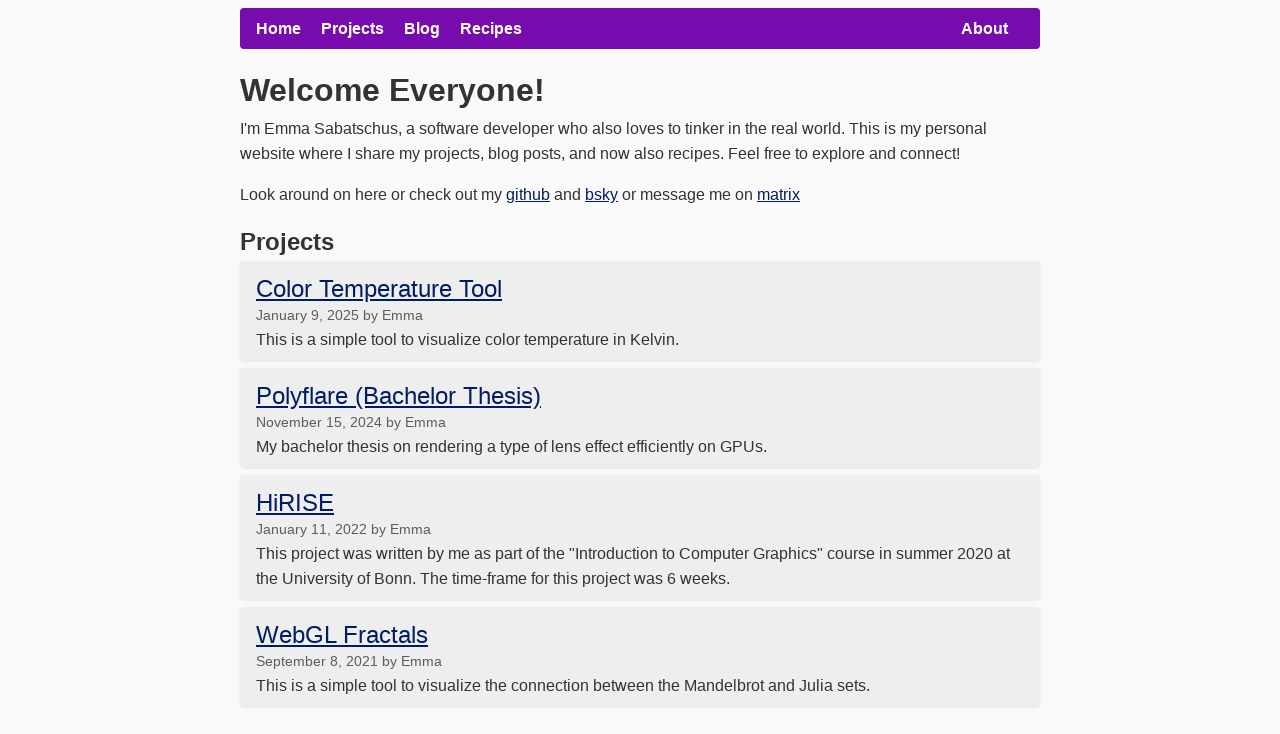

--- FILE ---
content_type: text/html
request_url: https://emmabyte.de/
body_size: 4786
content:
<!DOCTYPE html><html lang="en"><head><meta charset="UTF-8"><meta http-equiv="X-UA-Compatible" content="IE=edge"><meta name="viewport" content="width=device-width,initial-scale=1"><meta name="apple-mobile-web-app-title" content="Emmabyte"><meta name="application-name" content="Emmabyte"><link rel="icon" href="/favicon.png" type="image/png"><link rel="apple-touch-icon" href="/apple-touch-icon.png"><link rel="icon" type="image/png" sizes="192x192" href="/icon-192.png"><link rel="icon" type="image/png" sizes="512x512" href="/icon-512.png"><style>:root{--0:#333;--1:#001d64;--2:#f9f9f9;--3:#eee;--4:#770bad;--5:#fff;--6:#005f99;--7:#5d5d5d;--8:#f4f4f4;--9:#d0006f}@media (prefers-color-scheme:dark){:root{--0:#f9f9f9;--1:#accaec;--2:#121212;--3:#1e1e1e;--4:#bb86fc;--5:#000;--6:#03dac6;--7:#b0b0b0;--8:#1e1e1e;--9:#ff79c6}}body{font-family:Arial,sans-serif;line-height:1.6;color:var(--0);background-color:var(--2);padding-inline:1rem}nav{view-transition-name:header;contain:layout;background-color:var(--4);padding:.5rem 1rem;border-radius:4px}nav a{color:var(--5);margin-right:1rem;text-decoration:none;font-weight:700}nav a:hover{text-decoration:underline}h1,h2,h3,h4,h5,h6{margin:0;font-weight:600}p{margin:0 0 1em}a{color:var(--1)}.smol{font-size:.9em;color:var(--7);display:inline-block}.postli{display:flex;flex-direction:column;background-color:var(--3);box-shadow:0 1px 3px rgba(0,0,0,.1);padding:1rem;padding-bottom:8px;border-radius:4px}.postli p{margin:0}.postli p a{font-size:1.5em;margin:0;line-height:1}button{background-color:var(--4);color:var(--5);border:none;padding:.5rem 1rem;border-radius:4px;cursor:pointer}button:hover{background-color:var(--6)}ol,ul{margin:0 0 1em;padding-left:1.5rem}li{margin-bottom:.5em}img,video{max-width:100%;height:auto;display:block}code{font-family:'Courier New',Courier,monospace;background-color:var(--8);padding:.2rem .4rem;border-radius:4px;color:var(--9);font-size:.95rem}@keyframes fade-in{from{opacity:0}}@keyframes fade-out{to{opacity:0}}@keyframes slide-from-right{from{transform:translateX(30px)}}@keyframes slide-to-left{to{transform:translateX(-30px)}}@view-transition{navigation:auto}::view-transition-old(root){animation:90ms cubic-bezier(.4,0,1,1) both fade-out,.3s cubic-bezier(.4,0,.2,1) both slide-to-left}::view-transition-new(root){animation:210ms cubic-bezier(0,0,.2,1) 90ms both fade-in,.3s cubic-bezier(.4,0,.2,1) both slide-from-right}code[class*=language-],pre[class*=language-]{color:#f8f8f2;background:0 0;text-shadow:0 1px rgba(0,0,0,.3);font-family:Consolas,Monaco,'Andale Mono','Ubuntu Mono',monospace;font-size:1em;text-align:left;white-space:pre;word-spacing:normal;word-break:normal;word-wrap:normal;line-height:1.5;-moz-tab-size:4;-o-tab-size:4;tab-size:4;-webkit-hyphens:none;-moz-hyphens:none;-ms-hyphens:none;hyphens:none}pre[class*=language-]{padding:1em;margin:.5em 0;overflow:auto;border-radius:.3em}:not(pre)>code[class*=language-],pre[class*=language-]{background:#272822}:not(pre)>code[class*=language-]{padding:.1em;border-radius:.3em;white-space:normal}.token.cdata,.token.comment,.token.doctype,.token.prolog{color:#708090}.token.punctuation{color:#f8f8f2}.token.namespace{opacity:.7}.token.constant,.token.deleted,.token.property,.token.symbol,.token.tag{color:#f92672}.token.boolean,.token.number{color:#ae81ff}.token.attr-name,.token.builtin,.token.char,.token.inserted,.token.selector,.token.string{color:#a6e22e}.language-css .token.string,.style .token.string,.token.entity,.token.operator,.token.url,.token.variable{color:#f8f8f2}.token.atrule,.token.attr-value,.token.class-name,.token.function{color:#e6db74}.token.keyword{color:#66d9ef}.token.important,.token.regex{color:#fd971f}.token.bold,.token.important{font-weight:700}.token.italic{font-style:italic}.token.entity{cursor:help}</style><meta name="view-transition" content="same-origin"><meta name="description" content="Emmas website"><meta content="Emmabyte" property="og:title"><meta content="Emmabyte" property="og:description"><meta property="og:url" content="https://emmabyte.de"><meta property="og:image" content="https://emmabyte.de/projects/polyflare/polyflare.jpg"><meta property="og:title" content="Emmabyte"><meta property="og:type" content="article"><meta property="og:description" content="Emmabyte"><meta content="#f9f9f9" data-react-helmet="true" name="theme-color"><title>Emmabyte</title></head><body style="max-width:800px;margin:8px auto"><nav style="margin-bottom:1em"><a href="/">Home</a> <a href="/projects/">Projects</a> <a href="/blog/">Blog</a> <a href="/recipes/">Recipes</a> <a href="/about/" style="float:right">About</a></nav><main><h1>Welcome Everyone!</h1><p>I'm Emma Sabatschus, a software developer who also loves to tinker in the real world. This is my personal website where I share my projects, blog posts, and now also recipes. Feel free to explore and connect!</p><p>Look around on here or check out my <a href="https://github.com/luksab" target="_blank" rel="noopener">github</a> and <a href="https://bsky.app/profile/emmabyte.de">bsky</a> or message me on <a href="https://matrix.to/#/@emma:emmabyte.de">matrix</a> </p><h2>Projects</h2><ul style="list-style-type:none;padding:0"><li class="postli"><p><a href="/projects/color-temp/">Color Temperature Tool</a></p><time class="smol" datetime="2025-01-09T00:00:00.000Z">January 9, 2025 by Emma</time> <span>This is a simple tool to visualize color temperature in Kelvin.</span></li><li class="postli"><p><a href="/projects/polyflare/">Polyflare (Bachelor Thesis)</a></p><time class="smol" datetime="2024-11-15T00:00:00.000Z">November 15, 2024 by Emma</time> <span>My bachelor thesis on rendering a type of lens effect efficiently on GPUs.</span></li><li class="postli"><p><a href="/projects/hirise/">HiRISE</a></p><time class="smol" datetime="2022-01-11T00:00:00.000Z">January 11, 2022 by Emma</time> <span>This project was written by me as part of the &quot;Introduction to Computer Graphics&quot; course in summer 2020 at the University of Bonn. The time-frame for this project was 6 weeks.</span></li><li class="postli"><p><a href="/projects/webgl/">WebGL Fractals</a></p><time class="smol" datetime="2021-09-08T00:00:00.000Z">September 8, 2021 by Emma</time> <span>This is a simple tool to visualize the connection between the Mandelbrot and Julia sets.</span></li></ul><h2>Blog posts</h2><ul style="list-style-type:none;padding:0"><li class="postli"><p><a href="/blog/sola-improving-errors/">Improving Sola&#39;s errors for development</a></p><span class="smol"><time datetime="2025-08-27T00:00:00.000Z">August 27, 2025 by Emma</time> (Pinned)</span> <span>In Sola, errors were quite nicely displayed already, but in a way which made it not obvious, where they come from in the compiler code. Today we'll fix that.</span></li><li class="postli"><p><a href="/blog/solas-type-system/">Sola&#39;s Type &quot;System&quot;</a></p><span class="smol"><time datetime="2025-02-23T00:00:00.000Z">February 23, 2025 by Emma</time> (Pinned)</span> <span>Sola, my programming language, is in its early stages but already includes basic types: <code>Ints</code>, <code>Bools</code>, and <code>Floats</code>. Supported <code>Ints</code> are <code>{I, U}{8, 16, 32, 64, 128}</code>, and <code>Floats</code> include <code>F32</code> and <code>F64</code>.</span></li><li class="postli"><p><a href="/blog/sola-trying-my-hands-on-pl/">Sola - trying my hands on PL</a></p><span class="smol"><time datetime="2024-12-24T00:00:00.000Z">December 24, 2024 by Emma</time> (Pinned)</span> <span>I started a new project called Sola, a programming language inspired by Go and Rust. The goal is to create a simple, safe, and efficient language with a focus on ease of use and performance. Follow along as I develop it!</span></li><li class="postli"><p><a href="/blog/bit-doubling/">Entirely over-optimizing bit-doubling</a></p><time class="smol" datetime="2025-09-19T00:00:00.000Z">September 19, 2025 by Emma</time> <span>Using various optimization techniques, including assembly analysis, vectorization, and unique algorithms to improve the performance of a simple, yet interesting problem.</span></li><li class="postli"><p><a href="/blog/no-more-screenshots/">Using VSCode &quot;Copy as HTML&quot; to improve loading time</a></p><time class="smol" datetime="2025-08-27T00:00:00.000Z">August 27, 2025 (Updated: September 1, 2025) by Emma</time> <span>I've used a bunch of screenshots before here to show code, but have now found a better way.</span></li><li class="postli"><p><a href="/blog/hosting-like-emma/">Hosting like Emma</a></p><time class="smol" datetime="2025-07-01T00:00:00.000Z">July 1, 2025 by Emma</time> <span>Want to learn how this website and my other services are hosted? Read on to find out how I set up simple, yet effective hosting using CI Actions and Docker.</span></li><li class="postli"><p><a href="/blog/typst_test/">Typst Test</a></p><time class="smol" datetime="2025-05-14T00:00:00.000Z">May 14, 2025 by Emma</time> <span>How to use Typst in 11ty</span></li><li class="postli"><p><a href="/blog/stickers/">Stickers I&#39;ve made</a></p><time class="smol" datetime="2025-05-09T00:00:00.000Z">May 9, 2025 by Emma</time> <span>A collection of stickers I've made myself in Inkscape.</span></li><li class="postli"><p><a href="/blog/improving-css/">Improving CSS on here</a></p><time class="smol" datetime="2025-04-27T00:00:00.000Z">April 27, 2025 by Emma</time> <span>Some simple CSS changes to improve the site</span></li><li class="postli"><p><a href="/blog/adding-spoilers-to-fluffychat/">Adding spoilers to FluffyChat</a></p><time class="smol" datetime="2025-04-24T00:00:00.000Z">April 24, 2025 by Emma</time> <span>How I added a new feature to FluffyChat</span></li><li class="postli"><p><a href="/blog/plotter-conversion/">A1 mini plotter conversion</a></p><time class="smol" datetime="2025-04-14T00:00:00.000Z">April 14, 2025 by Emma</time> <span>Adding plotter capabilities to the Bambulab A1 mini</span></li><li class="postli"><p><a href="/blog/browser-git-cms/">Browser Git CMS</a></p><time class="smol" datetime="2025-04-11T00:00:00.000Z">April 11, 2025 by Emma</time> <span>A git-based CMS for the browser.</span></li><li class="postli"><p><a href="/blog/welcome/">Welcome to my new new Website</a></p><time class="smol" datetime="2025-04-08T00:00:00.000Z">April 8, 2025 by Emma</time> <span>I have once again re-written my website. This time using 11ty and a super simple docker setup.</span></li><li class="postli"><p><a href="/blog/machining-a-rust-logo-using-discord/">Machining a Rust logo using Discord</a></p><time class="smol" datetime="2025-03-24T00:00:00.000Z">March 24, 2025 by Emma</time> <span>I recently visited Laura at the ccc in Aachen and decided to CNC a Rust logo from copper as a fun, spontaneous project. It was my first CNC experience, done quickly with FreeCAD, and the process was chaotic but worth sharing.</span></li><li class="postli"><p><a href="/blog/new-new-new-home-infrastructure/">New new new home infrastructure</a></p><time class="smol" datetime="2025-03-10T00:00:00.000Z">March 10, 2025 by Emma</time> <span>I have replaced my home server with a Mac mini M4, which is now also my desktop. The new setup is more efficient and powerful, using ZFSonOSX.</span></li><li class="postli"><p><a href="/blog/email-bad/">Email (clients) Bad</a></p><time class="smol" datetime="2025-01-29T00:00:00.000Z">January 29, 2025 by Emma</time> <span>I recently had to create an email signature based on a design from a marketing agency. It was a nightmare.</span></li><li class="postli"><p><a href="/blog/advent-of-cancer/">Advent of Cancer</a></p><time class="smol" datetime="2024-11-23T00:00:00.000Z">November 23, 2024 by Emma</time> <span>A friend wanted to create 24 unique coding challenges, inspired by advent of code. I helped him set up an auto-updating website using GitHub Actions and Cloudflare Pages.</span></li><li class="postli"><p><a href="/blog/crafting-interpreters/">Things I learned from Crafting Interpreters</a></p><time class="smol" datetime="2024-11-19T00:00:00.000Z">November 19, 2024 by Emma</time> <span>I recently started following along with the book Crafting Interpreters and wanted to share my experience and some of the things I learned along the way.</span></li></ul><h2>Latest Recipes</h2><ul style="list-style-type:none;padding:0"><li class="postli"><p><a href="/recipes/super-simple-homemade-fries/">Super simple homemade fries</a></p><time class="smol" datetime="2025-11-07T00:00:00.000Z">November 7, 2025 by Emma Sabatschus</time> <span>Super simple home made fries for when you're not feeling like cooking</span></li><li class="postli"><p><a href="/recipes/roasted-pumpkin-soup/">Roasted Pumpkin Soup with Peanut Butter</a></p><time class="smol" datetime="2025-11-02T00:00:00.000Z">November 2, 2025 (Updated: November 4, 2025) by Zott, Emma Sabatschus</time> <span>A creamy pumpkin soup with roasted Hokkaido squash, coconut milk, potatoes and peanut butter.</span></li></ul></main><footer>Created on <time datetime="2025-11-07T20:06:43.336Z">Friday, November 7, 2025</time> by Emma<br></footer><script type="speculationrules">{"prefetch":[{"where":{"and":[{"href_matches":["/*"]},{"not":{"selector_matches":"a[rel=nofollow]"}}]}}]}</script><script defer src="https://static.cloudflareinsights.com/beacon.min.js/vcd15cbe7772f49c399c6a5babf22c1241717689176015" integrity="sha512-ZpsOmlRQV6y907TI0dKBHq9Md29nnaEIPlkf84rnaERnq6zvWvPUqr2ft8M1aS28oN72PdrCzSjY4U6VaAw1EQ==" data-cf-beacon='{"version":"2024.11.0","token":"595d73eb6df7402e95ab321819109682","r":1,"server_timing":{"name":{"cfCacheStatus":true,"cfEdge":true,"cfExtPri":true,"cfL4":true,"cfOrigin":true,"cfSpeedBrain":true},"location_startswith":null}}' crossorigin="anonymous"></script>
</body></html>